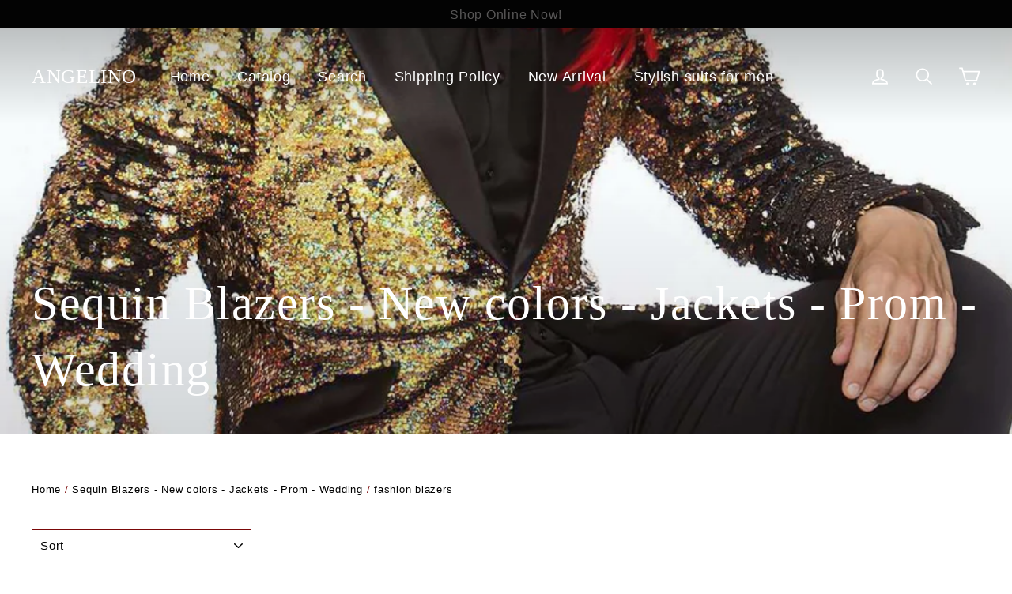

--- FILE ---
content_type: text/javascript
request_url: https://angelino.us/cdn/shop/t/10/assets/theme.min.js?v=68808755584812001581594312211
body_size: 17259
content:
var $jscomp=$jscomp||{};$jscomp.scope={};$jscomp.findInternal=function(b,a,c){b instanceof String&&(b=String(b));for(var d=b.length,e=0;e<d;e++){var g=b[e];if(a.call(c,g,e,b))return{i:e,v:g}}return{i:-1,v:void 0}};$jscomp.ASSUME_ES5=!1;$jscomp.ASSUME_NO_NATIVE_MAP=!1;$jscomp.ASSUME_NO_NATIVE_SET=!1;$jscomp.SIMPLE_FROUND_POLYFILL=!1;
$jscomp.defineProperty=$jscomp.ASSUME_ES5||"function"==typeof Object.defineProperties?Object.defineProperty:function(b,a,c){b!=Array.prototype&&b!=Object.prototype&&(b[a]=c.value)};$jscomp.getGlobal=function(b){return"undefined"!=typeof window&&window===b?b:"undefined"!=typeof global&&null!=global?global:b};$jscomp.global=$jscomp.getGlobal(this);
$jscomp.polyfill=function(b,a,c,d){if(a){c=$jscomp.global;b=b.split(".");for(d=0;d<b.length-1;d++){var e=b[d];e in c||(c[e]={});c=c[e]}b=b[b.length-1];d=c[b];a=a(d);a!=d&&null!=a&&$jscomp.defineProperty(c,b,{configurable:!0,writable:!0,value:a})}};$jscomp.polyfill("Array.prototype.find",function(b){return b?b:function(a,b){return $jscomp.findInternal(this,a,b).v}},"es6","es3");window.theme=window.theme||{};window.slate=window.slate||{};window.lazySizesConfig=window.lazySizesConfig||{};
lazySizesConfig.expFactor=4;slate.utils={findInstance:function(b,a,c){for(var d=0;d<b.length;d++)if(b[d][a]===c)return b[d]},removeInstance:function(b,a,c){for(var d=b.length;d--;)if(b[d][a]===c){b.splice(d,1);break}return b},compact:function(b){for(var a=-1,c=null==b?0:b.length,d=0,e=[];++a<c;){var g=b[a];g&&(e[d++]=g)}return e},defaultTo:function(b,a){return null==b||b!==b?a:b}};
slate.a11y={pageLinkFocus:function(b){b.first().attr("tabIndex","-1").focus().addClass("js-focus-hidden").one("blur",function(){b.first().removeClass("js-focus-hidden").removeAttr("tabindex")})},focusHash:function(){var b=window.location.hash;b&&document.getElementById(b.slice(1))&&this.pageLinkFocus($(b))},bindInPageLinks:function(){$("a[href*=#]").on("click",function(b){this.pageLinkFocus($(b.currentTarget.hash))}.bind(this))},trapFocus:function(b){var a=b.namespace?"focusin."+b.namespace:"focusin";
b.$elementToFocus||(b.$elementToFocus=b.$container);b.$container.attr("tabindex","-1");b.$elementToFocus.focus();$(document).off("focusin");$(document).on(a,function(a){b.$container[0]===a.target||b.$container.has(a.target).length||b.$container.focus()})},removeTrapFocus:function(b){var a=b.namespace?"focusin."+b.namespace:"focusin";b.$container&&b.$container.length&&b.$container.removeAttr("tabindex");$(document).off(a)},lockMobileScrolling:function(b,a){(a?a:$(document.documentElement).add("body")).on("touchmove"+
b,function(){return!1})},unlockMobileScrolling:function(b,a){(a?a:$(document.documentElement).add("body")).off(b)}};
theme.Sections=function(){this.constructors={};this.instances=[];$(document).on("shopify:section:load",this._onSectionLoad.bind(this)).on("shopify:section:unload",this._onSectionUnload.bind(this)).on("shopify:section:select",this._onSelect.bind(this)).on("shopify:section:deselect",this._onDeselect.bind(this)).on("shopify:block:select",this._onBlockSelect.bind(this)).on("shopify:block:deselect",this._onBlockDeselect.bind(this))};
theme.Sections.prototype=$.extend({},theme.Sections.prototype,{createInstance:function(b,a){var c=$(b),d=c.attr("data-section-id");c=c.attr("data-section-type");a=a||this.constructors[c];"undefined"!==typeof a&&(b=$.extend(new a(b),{id:d,type:c,container:b}),this.instances.push(b))},_onSectionLoad:function(b,a,c){AOS&&AOS.refreshHard();var d=a?a:$("[data-section-id]",b.target)[0];if(d&&(this.createInstance(d),c=a?c:this._findInstance(b.detail.sectionId),a||this._loadSubSections(),c&&"function"===
typeof c.onLoad))c.onLoad(b)},_loadSubSections:function(){AOS&&AOS.refreshHard();$("[data-subsection]").each(function(b,a){this._onSectionLoad(null,a,$(a).data("section-d"))}.bind(this))},_onSectionUnload:function(b){var a=this._removeInstance(b.detail.sectionId);if(a&&"function"===typeof a.onUnload)a.onUnload(b)},_onSelect:function(b){var a=this._findInstance(b.detail.sectionId);if(a&&"function"===typeof a.onSelect)a.onSelect(b)},_onDeselect:function(b){var a=this._findInstance(b.detail.sectionId);
if(a&&"function"===typeof a.onDeselect)a.onDeselect(b)},_onBlockSelect:function(b){var a=this._findInstance(b.detail.sectionId);if(a&&"function"===typeof a.onBlockSelect)a.onBlockSelect(b)},_onBlockDeselect:function(b){var a=this._findInstance(b.detail.sectionId);if(a&&"function"===typeof a.onBlockDeselect)a.onBlockDeselect(b)},_findInstance:function(b){for(var a=0;a<this.instances.length;a++)if(this.instances[a].id===b)return this.instances[a]},_removeInstance:function(b){for(var a=this.instances.length,
c;a--;)if(this.instances[a].id===b){c=this.instances[a];this.instances.splice(a,1);break}return c},register:function(b,a){this.constructors[b]=a;$("[data-section-type="+b+"]").each(function(b,d){this.createInstance(d,a)}.bind(this))}});
theme.Currency=function(){return{formatMoney:function(b,a){function c(a,b,c,d){b=slate.utils.defaultTo(b,2);c=slate.utils.defaultTo(c,",");d=slate.utils.defaultTo(d,".");if(isNaN(a)||null==a)return 0;a=(a/100).toFixed(b);a=a.split(".");return a[0].replace(/(\d)(?=(\d\d\d)+(?!\d))/g,"$1"+c)+(a[1]?d+a[1]:"")}"string"===typeof b&&(b=b.replace(".",""));var d="",e=/\{\{\s*(\w+)\s*\}\}/;a=a||"$";switch(a.match(e)[1]){case "amount":d=c(b,2);break;case "amount_no_decimals":d=c(b,0);break;case "amount_with_comma_separator":d=
c(b,2,".",",");break;case "amount_no_decimals_with_comma_separator":d=c(b,0,".",",");break;case "amount_no_decimals_with_space_separator":d=c(b,0," ")}return a.replace(e,d)}}}();
theme.Images=function(){return{imageSize:function(b){if(!b)return"620x";b=b.match(/.+_((?:pico|icon|thumb|small|compact|medium|large|grande)|\d{1,4}x\d{0,4}|x\d{1,4})[_\.@]/);return null!==b?b[1]:null},getSizedImageUrl:function(b,a){if(null==a)return b;if("master"===a)return this.removeProtocol(b);var c=b.match(/\.(jpg|jpeg|gif|png|bmp|bitmap|tiff|tif)(\?v=\d+)?$/i);return null!=c?(b=b.split(c[0]),this.removeProtocol(b[0]+"_"+a+c[0])):null},removeProtocol:function(b){return b.replace(/http(s)?:/,
"")}}}();
slate.Variants=function(){function b(a){this.$container=a.$container;this.product=a.product;this.singleOptionSelector=a.singleOptionSelector;this.originalSelectorId=a.originalSelectorId;this.enableHistoryState=a.enableHistoryState;this.currentVariant=this._getVariantFromOptions();$(this.singleOptionSelector,this.$container).on("change",this._onSelectChange.bind(this))}b.prototype=$.extend({},b.prototype,{_getCurrentOptions:function(){var a=$.map($(this.singleOptionSelector,this.$container),function(a){a=
$(a);var b=a.attr("type"),c={};if("radio"===b||"checkbox"===b)return a[0].checked?(c.value=a.val(),c.index=a.data("index"),c):!1;c.value=a.val();c.index=a.data("index");return c});return a=this._compact(a)},_getVariantFromOptions:function(){var a=this._getCurrentOptions(),b=!1;this.product.variants.forEach(function(c){var d=!0;a.forEach(function(a){d&&(d=c[a.index]===a.value)});d&&(b=c)});return b||null},_onSelectChange:function(){var a=this._getVariantFromOptions();this.$container.trigger({type:"variantChange",
variant:a});a&&(this._updateMasterSelect(a),this._updateImages(a),this._updatePrice(a),this._updateSKU(a),this.currentVariant=a,this.enableHistoryState&&this._updateHistoryState(a))},_updateImages:function(a){var b=a.featured_image||{},d=this.currentVariant.featured_image||{};a.featured_image&&b.src!==d.src&&this.$container.trigger({type:"variantImageChange",variant:a})},_updatePrice:function(a){a.price===this.currentVariant.price&&a.compare_at_price===this.currentVariant.compare_at_price||this.$container.trigger({type:"variantPriceChange",
variant:a})},_updateSKU:function(a){a.sku!==this.currentVariant.sku&&this.$container.trigger({type:"variantSKUChange",variant:a})},_updateHistoryState:function(a){history.replaceState&&a&&(a=window.location.protocol+"//"+window.location.host+window.location.pathname+"?variant="+a.id,window.history.replaceState({path:a},"",a))},_updateMasterSelect:function(a){$(this.originalSelectorId,this.$container).val(a.id)},_compact:function(a){for(var b=-1,d=null==a?0:a.length,e=0,g=[];++b<d;){var n=a[b];n&&
(g[e++]=n)}return g}});return b}();slate.rte={wrapTable:function(){$(".rte table").wrap('<div class="table-wrapper"></div>')}};
theme.Modals=function(){function b(a,b,d){b={close:".js-modal-close",open:".js-modal-open-"+b,openClass:"modal--is-active",closingClass:"modal--is-closing",bodyOpenClass:"modal-open",bodyOpenSolidClass:"modal-open--solid",bodyClosingClass:"modal-closing",closeOffContentClick:!0};this.id=a;this.$modal=$("#"+a);if(!this.$modal.length)return!1;this.nodes={$parent:$("html").add("body"),$modalContent:this.$modal.find(".modal__inner")};this.config=$.extend(b,d);this.modalIsOpen=!1;this.$focusOnOpen=this.config.focusOnOpen?
$(this.config.focusOnOpen):this.$modal;this.isSolid=this.config.solid;this.init()}b.prototype.init=function(){$(this.config.open).attr("aria-expanded","false");$(this.config.open).on("click",this.open.bind(this));this.$modal.find(this.config.close).on("click",this.close.bind(this));$("body").on("drawerOpen",function(){this.close()}.bind(this))};b.prototype.open=function(a){var b=!1;this.modalIsOpen||(a?a.preventDefault():b=!0,a&&a.stopPropagation&&(a.stopPropagation(),this.$activeSource=$(a.currentTarget)),
this.modalIsOpen&&!b&&this.close(),this.$modal.prepareTransition().addClass(this.config.openClass),this.nodes.$parent.addClass(this.config.bodyOpenClass),this.isSolid&&this.nodes.$parent.addClass(this.config.bodyOpenSolidClass),this.modalIsOpen=!0,slate.a11y.trapFocus({$container:this.$modal,$elementToFocus:this.$focusOnOpen,namespace:"modal_focus"}),this.$activeSource&&this.$activeSource.attr("aria-expanded")&&this.$activeSource.attr("aria-expanded","true"),$("body").trigger("modalOpen."+this.id),
this.bindEvents())};b.prototype.close=function(){if(this.modalIsOpen){$(document.activeElement).trigger("blur");this.$modal.prepareTransition().removeClass(this.config.openClass).addClass(this.config.closingClass);this.nodes.$parent.removeClass(this.config.bodyOpenClass);this.nodes.$parent.addClass(this.config.bodyClosingClass);var a=this;window.setTimeout(function(){a.nodes.$parent.removeClass(a.config.bodyClosingClass);a.$modal.removeClass(a.config.closingClass)},500);this.isSolid&&this.nodes.$parent.removeClass(this.config.bodyOpenSolidClass);
this.modalIsOpen=!1;slate.a11y.removeTrapFocus({$container:this.$modal,namespace:"modal_focus"});this.$activeSource&&this.$activeSource.attr("aria-expanded")&&this.$activeSource.attr("aria-expanded","false").focus();$("body").trigger("modalClose."+this.id);this.unbindEvents()}};b.prototype.bindEvents=function(){this.nodes.$parent.on("keyup.modal",function(a){27===a.keyCode&&this.close()}.bind(this));this.config.closeOffContentClick&&(this.$modal.on("click.modal",this.close.bind(this)),this.nodes.$modalContent.on("click.modal",
function(a){a.stopImmediatePropagation()}))};b.prototype.unbindEvents=function(){this.nodes.$parent.off(".modal");this.config.closeOffContentClick&&(this.$modal.off(".modal"),this.nodes.$modalContent.off(".modal"))};return b}();
theme.Drawers=function(){function b(a,b){this.config={id:a,close:".js-drawer-close",open:".js-drawer-open-"+b,openClass:"js-drawer-open",closingClass:"js-drawer-closing",activeDrawer:"drawer--is-open",namespace:".drawer-"+b};this.$nodes={parent:$(document.documentElement).add("body"),page:$("#MainContent")};this.$drawer=$("#"+a);if(!this.$drawer.length)return!1;this.isOpen=!1;this.init()}b.prototype=$.extend({},b.prototype,{init:function(){var a=$(this.config.open);a.attr("aria-expanded","false");
a.on("click",this.open.bind(this));this.$drawer.find(this.config.close).on("click",this.close.bind(this))},open:function(a){a&&a.preventDefault();this.isOpen||(a&&a.stopPropagation&&(a.stopPropagation(),this.$activeSource=$(a.currentTarget)),this.$drawer.prepareTransition().addClass(this.config.activeDrawer),this.$nodes.parent.addClass(this.config.openClass),this.isOpen=!0,slate.a11y.trapFocus({$container:this.$drawer,namespace:"drawer_focus"}),$("body").trigger("drawerOpen."+this.config.id),this.$activeSource&&
this.$activeSource.attr("aria-expanded")&&this.$activeSource.attr("aria-expanded","true"),this.bindEvents())},close:function(){if(this.isOpen){$(document.activeElement).trigger("blur");this.$drawer.prepareTransition().removeClass(this.config.activeDrawer);this.$nodes.parent.removeClass(this.config.openClass);this.$nodes.parent.addClass(this.config.closingClass);var a=this;window.setTimeout(function(){a.$nodes.parent.removeClass(a.config.closingClass)},500);this.isOpen=!1;slate.a11y.removeTrapFocus({$container:this.$drawer,
namespace:"drawer_focus"});this.$activeSource&&this.$activeSource.attr("aria-expanded")&&this.$activeSource.attr("aria-expanded","false");this.unbindEvents()}},bindEvents:function(){slate.a11y.lockMobileScrolling(this.config.namespace,this.$nodes.page);this.$nodes.page.on("click"+this.config.namespace,function(){this.close();return!1}.bind(this));this.$nodes.parent.on("keyup"+this.config.namespace,function(a){27===a.keyCode&&this.close()}.bind(this))},unbindEvents:function(){slate.a11y.unlockMobileScrolling(this.config.namespace,
this.$nodes.page);this.$nodes.parent.off(this.config.namespace)}});return b}();
theme.cart={getCart:function(){return $.getJSON("/cart.js")},changeItem:function(b,a){return this._updateCart({type:"POST",url:"/cart/change.js",data:"quantity="+a+"&id="+b,dataType:"json"})},addItemFromForm:function(b){return this._updateCart({type:"POST",url:"/cart/add.js",data:b,dataType:"json"})},_updateCart:function(b){return $.ajax(b).then(function(a){return a}.bind(this))},updateNote:function(b){b={type:"POST",url:"/cart/update.js",data:"note="+theme.cart.attributeToString(b),dataType:"json",
success:function(a){},error:function(a,b){}};$.ajax(b)},attributeToString:function(b){"string"!==typeof b&&(b+="","undefined"===b&&(b=""));return $.trim(b)}};
$(function(){$("body").on("click",".cart__checkout",function(){$(this).addClass("btn--loading")});$("body").on("change",'textarea[name="note"]',function(){var b=$(this).val();theme.cart.updateNote(b)});$("body").on("click",".cart__checkout--ajax",function(b){if(!$("#CartAgree").is(":checked"))return alert(theme.strings.cartTermsConfirmation),$(this).removeClass("btn--loading"),!1});$("body").on("click",".cart__checkout--page",function(b){if(!$("#CartPageAgree").is(":checked"))return alert(theme.strings.cartTermsConfirmation),
$(this).removeClass("btn--loading"),!1})});
theme.QtySelector=function(){function b(b,d){this.$wrapper=b;this.$originalInput=b.find('input[type="number"]');this.minValue=this.$originalInput.attr("min")||1;this.options=$.extend({namespace:null},d);this.source=$("#JsQty").html();this.template=Handlebars.compile(this.source);b=this._getOriginalQty();d=this._getOriginalQty()+1;var c=this._getOriginalQty()-1;this.data={key:this._getProductKey(),itemQty:b,itemAdd:d,itemMinus:c,inputName:this._getInputName(),inputId:this._getId()};this.$originalInput.after(this.template(this.data)).remove();
this.$input=this.$wrapper.find(a.input);this.$plus=this.$wrapper.find(a.plus);this.$minus=this.$wrapper.find(a.minus);this.initEventListeners()}var a={input:".js-qty__num",plus:".js-qty__adjust--plus",minus:".js-qty__adjust--minus"};b.prototype=$.extend({},b.prototype,{_getProductKey:function(){return this.$originalInput.data("id")||null},_getOriginalQty:function(){return parseInt(this.$originalInput.val())},_getInputName:function(){return this.$originalInput.attr("name")},_getId:function(){return this.$originalInput.attr("id")},
initEventListeners:function(){this.$plus.on("click",function(){var a=this.validateQty(this.$input.val());this.addQty(a)}.bind(this));this.$minus.on("click",function(){var a=this.validateQty(this.$input.val());this.subtractQty(a)}.bind(this));this.$input.on("change",function(){var a=this.validateQty(this.$input.val());this.changeQty(a)}.bind(this))},addQty:function(a){this.changeQty(a+1)},subtractQty:function(a){--a;a<=this.minValue&&(a=this.minValue);this.changeQty(a)},changeQty:function(a){this.$input.val(a);
$("body").trigger("qty"+this.options.namespace,[this.data.key,a])},validateQty:function(a){if(parseFloat(a)!=parseInt(a)||isNaN(a))a=1;return parseInt(a)}});return b}();
theme.CartDrawer=function(){function b(){this.status={loaded:!1,loading:!1};this.qtySelectors=[];this.drawer=new theme.Drawers("CartDrawer","cart");var b=$(a.template).html();this.template=Handlebars.compile(b);theme.cart.getCart().then(this.buildCart.bind(this));this.initEventListeners()}var a={drawer:"#CartDrawer",container:"#CartContainer",template:"#CartTemplate",fixedFooter:".drawer__footer--fixed",fixedInnerContent:".drawer__inner--has-fixed-footer",cartBubble:".cart-link__bubble"};b.prototype=
$.extend({},b.prototype,{initEventListeners:function(){$("body").on("updateCart.ajaxcart",this.initQtySelectors.bind(this));$("body").on("updateCart.ajaxcart",this.sizeFooter.bind(this));$("body").on("updateCart.ajaxcart",this.updateCartNotification.bind(this));$("body").on("drawerOpen.CartDrawer",this.sizeFooter.bind(this));$(window).on("resize.ajaxcart",$.debounce(150,this.sizeFooter.bind(this)));$("body").on("added.ajaxProduct",function(){theme.cart.getCart().then(function(a){this.buildCart(a,
!0)}.bind(this))}.bind(this))},buildCart:function(b,d){this.loading(!0);this.emptyCart();if(0===b.item_count)$(a.container).append('<p class="appear-animation appear-delay-3">'+theme.strings.cartEmpty+"</p>");else{var c=[],g={},n={},h=1;$.each(b.items,function(a,b){a=null!==b.image?b.image.replace(/(\.[^.]*)$/,"_180x$1"):"//cdn.shopify.com/s/assets/admin/no-image-medium-cc9732cb976dd349a0df1d39816fbcc7.gif";null!==b.properties&&$.each(b.properties,function(a,c){"_"!==a.charAt(0)&&c||delete b.properties[a]});
h+=2;g={key:b.key,url:b.url,img:a,animationRow:h,name:b.product_title,variation:b.variant_title,properties:b.properties,itemQty:b.quantity,price:theme.Currency.formatMoney(b.price,theme.settings.moneyFormat),discountedPrice:theme.Currency.formatMoney(b.price-b.total_discount/b.quantity,theme.settings.moneyFormat),discounts:b.discounts,discountsApplied:b.price===b.price-b.total_discount?!1:!0,vendor:b.vendor};c.push(g)});h+=2;n={items:c,note:b.note,lastAnimationRow:h,totalPrice:theme.Currency.formatMoney(b.total_price,
theme.settings.moneyFormat),totalCartDiscount:0===b.total_discount?0:theme.strings.cartSavings.replace("[savings]",theme.Currency.formatMoney(b.total_discount,theme.settings.moneyFormat))};$(a.container).append(this.template(n))}this.status.loaded=!0;this.loading(!1);$("body").hasClass("currencies-enabled")&&theme.currencySwitcher.ajaxrefresh();$("body").trigger("updateCart.ajaxcart",b);!0===d&&this.drawer.open()},initQtySelectors:function(){this.qtySelectors=[];$(a.container).find(".js-qty").each(function(a,
b){a=new theme.QtySelector($(b),{namespace:".cart-drawer"});this.qtySelectors.push(a)}.bind(this));$("body").on("qty.cart-drawer",this.updateItem.bind(this))},updateItem:function(a,b,e){this.status.loading||(this.loading(!0),theme.cart.changeItem(b,e).then(function(a){this.updateSuccess(a)}.bind(this)).catch(function(a){this.updateError(a)}.bind(this)).always(function(){this.loading(!1)}.bind(this)))},loading:function(b){(this.status.loading=b)?$(a.container).addClass("is-loading"):$(a.container).removeClass("is-loading")},
emptyCart:function(){$(a.container).empty()},updateSuccess:function(a){this.buildCart(a)},updateError:function(a){a.responseJSON&&a.responseJSON.description&&console.warn(a.responseJSON.description)},sizeFooter:function(){if($(a.drawer).hasClass("drawer--has-fixed-footer")){var b=$(a.drawer).find(a.fixedFooter).removeAttr("style"),d=$(a.drawer).find(a.fixedInnerContent).removeAttr("style"),e=b.outerHeight();d.css("bottom",e);b.css("height",e)}},updateCartNotification:function(b,d){0<d.items.length?
$(a.cartBubble).addClass("cart-link__bubble--visible"):$(a.cartBubble).removeClass("cart-link__bubble--visible")}});return b}();
theme.AjaxProduct=function(){function b(a){this.$form=a;this.$addToCart=this.$form.find(".add-to-cart");if(this.$form.length)this.$form.on("submit",this.addItemFromForm.bind(this))}var a=!1;b.prototype=$.extend({},b.prototype,{addItemFromForm:function(b,d){b.preventDefault();a?console.warn("already adding item to cart | bail"):(this.$addToCart.addClass("btn--loading"),a=!0,b=this.$form.serialize(),theme.cart.addItemFromForm(b).then(function(a){this.success(a)}.bind(this)).catch(function(a){this.error(a)}.bind(this)).always(function(){a=
!1;this.$addToCart.removeClass("btn--loading")}.bind(this)))},success:function(a){this.$form.find(".errors").remove();$("body").trigger("added.ajaxProduct")},error:function(a){this.$form.find(".errors").remove();a.responseJSON&&a.responseJSON.description&&(console.warn(a.responseJSON.description),this.$form.prepend('<div class="errors text-center">'+a.responseJSON.description+"</div>"))}});return b}();
theme.collapsibles=function(){function b(b,e,g,n){b.removeClass(a.hide).prepareTransition().css("height",e).toggleClass(a.open,!g);!g&&n?window.setTimeout(function(){b.css("height","auto");c=!1},500):c=!1}var a={hide:"hide",open:"is-open",autoHeight:"collapsible--auto-height"},c=!1;return{init:function(){$(".collapsible-trigger").each(function(){var b=$(this),c=b.hasClass(a.open);b.attr("aria-expanded",c)});$("body, .modal__inner").on("click",".collapsible-trigger",function(){if(!c){c=!0;var d=$(this),
e=d.hasClass(a.open),g=d.attr("aria-controls"),n=$("#"+g),h=n.find(".collapsible-content__inner").outerHeight(),l=d.hasClass(a.autoHeight);e&&l&&setTimeout(function(){h=0;b(n,h,e,l)},0);e&&!l&&(h=0);d.attr("aria-expanded",!e).toggleClass(a.open,!e);b(n,h,e,l)}})}}}();
theme.headerNav=function(){function b(){$(k.searchBtn).on("click"+f.namespace,function(b){b.preventDefault();a()});$(k.closeSearch).on("click"+f.namespace,function(){c()})}function a(){$(k.searchContainer).addClass("is-active");l.addClass("js-drawer-open js-drawer-open--search");slate.a11y.trapFocus({$container:$(k.searchContainer),namespace:"header_search",$elementToFocus:$(k.searchContainer).find("input")});theme.config.bpSmall&&f.stickyEnabled&&300>f.lastScroll&&window.scrollTo(0,0);slate.a11y.lockMobileScrolling(f.namespace);
q.on("click"+f.namespace,function(){c();return!1});l.on("keyup"+f.namespace,function(a){27===a.keyCode&&c()})}function c(){$(document.activeElement).trigger("blur");l.removeClass("js-drawer-open js-drawer-open--search").off(f.namespace);$(k.searchContainer).removeClass("is-active");slate.a11y.removeTrapFocus({$container:$(k.searchContainer),namespace:"header_search"});slate.a11y.unlockMobileScrolling(f.namespace);q.off("click"+f.namespace);l.off("keyup"+f.namespace)}function d(){$(k.logo).each(function(){var a=
$(this),b=a.width(),m=a.closest(".grid__item").width();b>m?a.css("maxWidth",m):a.removeAttr("style")})}function e(){function a(a){a=a.parent();a.hasClass(p.hasDropdownClass)&&(a.addClass(p.dropdownActive),d=!0);theme.config.isTouch||r||(a=theme.config.isTouch?"touchend":"click",r=!0,$("body").on(a+f.namespace,function(){m();c();$("body").off(f.namespace);r=!1}))}function b(a,b){a=a.parent();if(a.hasClass(p.hasSubDropdownClass)||b)a.addClass(p.dropdownActive),e=!0}function m(){$(k.navItems).removeClass(p.dropdownActive)}
function c(){$(k.navDropdownLinks).parent().removeClass(p.dropdownActive)}var d=!1,e=!1,r=!1;theme.config.isTouch&&($(k.navLinksWithDropdown).on("touchend"+f.namespace,function(b){var d=$(this);d.parent().hasClass(p.dropdownActive)?window.location.replace(d.attr("href")):(b.preventDefault(),m(),c(),a(d))}),$(k.navDropdownLinks).on("touchend"+f.namespace,function(a){var m=$(this);m.parent().hasClass(p.dropdownActive)?window.location.replace(m.attr("href")):(a.preventDefault(),c(),b(m))}));$(k.navLinks).on("focusin mouseover"+
f.namespace,function(){d&&m();e&&c();a($(this))});$(k.navLinks).on("mouseleave"+f.namespace,function(){m();c()});$(k.navDropdownLinks).on("focusin"+f.namespace,function(){c();b($(this),!0)})}function g(){f.lastScroll=0;r.wrap('<div class="site-header-sticky"></div>');n();t.on("resize"+f.namespace,$.debounce(50,n));t.on("scroll"+f.namespace,$.throttle(15,h));Shopify&&Shopify.designMode&&setTimeout(function(){n()},250)}function n(){$(".site-header-sticky").css("height",r.outerHeight(!0))}function h(){var a=
t.scrollTop();if(250<a){if(f.stickyActive)return;f.stickyActive=!0;r.addClass(f.stickyClass);f.wrapperOverlayed&&m.removeClass(f.overlayedClass);setTimeout(function(){r.addClass(f.openTransitionClass)},100)}else{if(!f.stickyActive)return;f.stickyActive=!1;r.removeClass(f.openTransitionClass).removeClass(f.stickyClass);f.wrapperOverlayed&&m.addClass(f.overlayedClass)}f.lastScroll=a}var l=$(document.documentElement).add("body"),q=$("#MainContent"),k={wrapper:".header-wrapper",siteHeader:".site-header",
searchBtn:".js-search-header",closeSearch:".js-search-header-close",searchContainer:".site-header__search-container",logoContainer:".site-header__logo",logo:".site-header__logo img",navigation:".site-navigation",navContainerWithLogo:".header-item--logo",navItems:".site-nav__item",navLinks:".site-nav__link",navLinksWithDropdown:".site-nav__link--has-dropdown",navDropdownLinks:".site-nav__dropdown-link--second-level"},p={hasDropdownClass:"site-nav--has-dropdown",hasSubDropdownClass:"site-nav__deep-dropdown-trigger",
dropdownActive:"is-focused"},f={namespace:".siteNav",wrapperOverlayed:!1,overlayedClass:"is-light",stickyEnabled:!1,stickyActive:!1,stickyClass:"site-header--stuck",openTransitionClass:"site-header--opening",lastScroll:0},t,m,r;return{init:function(){t=$(window);$(k.navContainerWithLogo);$(k.logoContainer);$(k.navigation);m=$(k.wrapper);r=$(k.siteHeader);f.stickyEnabled=r.data("sticky");f.stickyEnabled&&(f.wrapperOverlayed=m.hasClass(f.overlayedClass),g());e();b();t.on("load"+f.namespace,d);t.on("resize"+
f.namespace,$.debounce(150,d))},unload:function(){$(window).off(f.namespace);$(k.searchBtn).off(f.namespace);$(k.closeSearch).off(f.namespace);l.off(f.namespace);$(k.navLinks).off(f.namespace);$(k.navDropdownLinks).off(f.namespace)}}}();
theme.articleImages=function(){function b(){a.$rteImages.find("img").each(function(){var b=$(this),d=b.attr("style");d&&"float: none;"!=d||b.width()<a.$rteImages.width()&&b.addClass("rte__no-indent")})}var a={};return{init:function(){a.$rteImages=$(".rte--indented-images");if(a.$rteImages.length)$(window).on("load",b)}}}();theme.backButton=function(){return{init:function(){document.referrer&&$(".return-link")}}}();
theme.Slideshow=function(){function b(b,d){this.$slideshow=$(b);this.$wrapper=this.$slideshow.closest("."+a.wrapper);this.$pause=this.$wrapper.find("."+a.pauseButton);this.settings={accessibility:!0,arrows:d.arrows?!0:!1,dots:d.dots?!0:!1,draggable:!0,touchThreshold:5,pauseonHover:!1,autoplay:this.$slideshow.data("autoplay"),autoplaySpeed:this.$slideshow.data("speed")};this.$slideshow.on("init",this.init.bind(this));this.$slideshow.slick(this.settings);this.$pause.on("click",this._togglePause.bind(this))}
this.$slideshow=null;var a={next:"is-next",init:"is-init",header:"header-wrapper",wrapper:"slideshow-wrapper",slideshow:"slideshow",currentSlide:"slick-current",pauseButton:"slideshow__pause",isPaused:"is-paused"};b.prototype=$.extend({},b.prototype,{init:function(b,d){this.$slideshowList=d.$list;this.$slickDots=d.$dots;this.$allSlides=d.$slides;this.slideCount=d.slideCount;this.$slideshow.addClass(a.init);this._a11y();this._clonedLazyloading()},destroy:function(){this.$slideshow.slick("unslick")},
_play:function(){this.$slideshow.slick("slickPause");$(a.pauseButton).addClass("is-paused")},_pause:function(){this.$slideshow.slick("slickPlay");$(a.pauseButton).removeClass("is-paused")},_togglePause:function(){var b=this._getSlideshowId(this.$pause);this.$pause.hasClass(a.isPaused)?(this.$pause.removeClass(a.isPaused),$(b).slick("slickPlay")):(this.$pause.addClass(a.isPaused),$(b).slick("slickPause"))},_getSlideshowId:function(a){return"#Slideshow-"+a.data("id")},_activeSlide:function(){return this.$slideshow.find(".slick-active")},
_currentSlide:function(){return this.$slideshow.find(".slick-current")},_nextSlide:function(a){return this.$slideshow.find('.slideshow__slide[data-slick-index="'+a+'"]')},_a11y:function(){var b=this.$slideshowList,d=this.settings.autoplay;b.removeAttr("aria-live");$(a.wrapper).on("focusin",function(c){$(a.wrapper).has(c.target).length&&(b.attr("aria-live","polite"),d&&this._pause())}.bind(this));$(a.wrapper).on("focusout",function(c){$(a.wrapper).has(c.target).length&&(b.removeAttr("aria-live"),d&&
this._play())}.bind(this))},_clonedLazyloading:function(){var a=this.$slideshow;a.find(".slick-slide").each(function(b,c){b=$(c);if(b.hasClass("slick-cloned")){var d=b.data("id"),e=b.find(".hero__image").removeClass("lazyloading").addClass("lazyloaded");setTimeout(function(){var b=a.find(".slideshow__slide--"+d+":not(.slick-cloned) .hero__image").attr("style");b&&e.attr("style",b)},this.settings.autoplaySpeed/1.5)}}.bind(this))}});return b}();
theme.announcementBar=function(){function b(){$(c.announcementBar).removeClass(d.closed);a()}function a(){var a=$(c.announcementText).outerHeight(!0);$(c.announcementBar).addClass(d.opening).prepareTransition().css({height:a});$(c.announcementClose).css({height:a})}var c={announcementBar:".announcement",announcementText:".announcement__text",announcementClose:".announcement__close"},d={opening:"announcement--opening",closed:"announcement--closed"};return{init:function(){$(c.announcementClose).length&&
(theme.config.hasSessionStorage&&"hidden"!==sessionStorage[$(c.announcementText).data("text")]&&window.setTimeout(function(){b()},2E3),theme.config.hasSessionStorage||window.setTimeout(function(){b()},2E3),$(c.announcementClose).on("click",function(a){a.preventDefault();theme.config.hasSessionStorage&&sessionStorage.setItem($(c.announcementText).data("text"),"hidden");$(c.announcementBar).height();$(c.announcementBar).addClass(d.closed)}),$(window).on("resize.announcementBar",$.debounce(150,a)))},
unload:function(){$(window).off(".announcementBar")}}}();
theme.currencySwitcher=function(){function b(){var a=$(c.picker).val();Currency.convertAll(Currency.currentCurrency,a)}function a(){var a=Currency.cookie.read();null==a?d.currency!==d.default?Currency.convertAll(d.currency,d.default):Currency.currentCurrency=d.default:$(c.picker).length&&0===$(c.picker).find("option[value="+a+"]").length?(Currency.currentCurrency=d.currency,Currency.cookie.write(d.currency)):a===d.currency?Currency.currentCurrency=d.currency:Currency.convertAll(d.currency,a)}var c=
{dataDiv:"#CurrencyData",picker:".currency-input"},d={};return{init:function(){var e=$(c.dataDiv);e.length&&($primaryPicker=$("#CurrencyPicker-header"),$drawerPicker=$("#CurrencyPicker-drawer"),$primaryPicker.on("change",function(){$drawerPicker.val($(this).val())}),$drawerPicker.on("change",function(){$primaryPicker.val($(this).val())}),d={currency:e.data("shop-currency"),default:e.data("default-currency"),format:e.data("format"),moneyFormat:e.data("money-format"),moneyCurrencyFormat:e.data("money-currency-format")},
Currency.format=d.format,Currency.money_format[d.currency]=d.moneyFormat,Currency.money_with_currency_format[d.currency]=d.moneyCurrencyFormat,$("span.money span.money").each(function(){$(this).parents("span.money").removeClass("money")}),$("span.money").each(function(){$(this).attr("data-currency-"+d.currency,$(this).html())}),a(),$(c.picker).val(Currency.currentCurrency).on("change",b))},refresh:b,ajaxrefresh:function(){var a=$(c.picker).val();Currency.convertAll(d.currency,a)}}}();
theme.initQuickShop=function(b){var a=[];$(".quick-product__btn").each(function(){var b=$(this).data("product-id"),d="QuickShopModal-"+b,e="quick-modal-"+b;-1<a.indexOf(b)?$('.modal--quick-shop[data-product-id="'+b+'"]').each(function(a){0<a&&$(this).remove()}):(new theme.Modals(d,e),a.push(b))})};
theme.videoModal=function(){function b(b){b=$(b.target);b=a(b.attr("href"));b=$.extend({},c,{videoId:b});b.playerVars.playsinline=theme.config.bpSmall?0:1;var e=new YT.Player("VideoHolder",b);d.open();$("body").on("modalClose.VideoModal",function(){setTimeout(function(){e.destroy()},500)})}function a(a){return(a=a.match(/^.*((youtu.be\/)|(v\/)|(\/u\/\w\/)|(embed\/)|(watch\?))\??v?=?([^#&\?]*).*/))&&11==a[7].length?a[7]:!1}var c={width:1280,height:720,playerVars:{autohide:0,autoplay:1,branding:0,cc_load_policy:0,
fs:0,iv_load_policy:3,modestbranding:1,playsinline:1,quality:"hd720",rel:0,showinfo:0,wmode:"opaque"}};if($('a[href*="youtube.com/watch"], a[href*="youtu.be/"]').length){var d=new theme.Modals("VideoModal","video-modal",{closeOffContentClick:!0,solid:!0});$('a[href*="youtube.com/watch"], a[href*="youtu.be/"]').on("click",function(a){a.preventDefault();window.loadYouTube();if(theme.config.youTubeReady)b(a);else $("body").on("youTubeReady",function(){b(a)})})}};
theme.customerTemplates=function(){function b(){$("#RecoverPassword").on("click",function(b){b.preventDefault();a()});$("#HideRecoverPasswordLink").on("click",function(b){b.preventDefault();a()})}function a(){$("#RecoverPasswordForm").toggleClass("hide");$("#CustomerLoginForm").toggleClass("hide")}function c(){var a=$("#AddressNewForm");a.length&&(Shopify&&new Shopify.CountryProvinceSelector("AddressCountryNew","AddressProvinceNew",{hideElement:"AddressProvinceContainerNew"}),$(".address-country-option").each(function(){var a=
$(this).data("form-id");new Shopify.CountryProvinceSelector("AddressCountry_"+a,"AddressProvince_"+a,{hideElement:"AddressProvinceContainer_"+a})}),$(".address-new-toggle").on("click",function(){a.toggleClass("hide")}),$(".address-edit-toggle").on("click",function(){var a=$(this).data("form-id");$("#EditAddress_"+a).toggleClass("hide")}),$(".address-delete").on("click",function(){var a=$(this),b=a.data("form-id");a=a.data("confirm-message");confirm(a||"Are you sure you wish to delete this address?")&&
Shopify.postLink("/account/addresses/"+b,{parameters:{_method:"delete"}})}))}return{init:function(){"#recover"===window.location.hash&&a();b();$(".reset-password-success").length&&$("#ResetSuccess").removeClass("hide");c()}}}();
theme.Product=function(){function b(b){a(b);$(window).on("scroll."+b,{id:b},$.throttle(150,a))}function a(a){a="string"===typeof a?a:a.data.id;theme.isElementVisible($("#"+a))?h[a]&&"unmuted"===h[a].style||l[a]&&"function"===typeof l[a].playVideo&&l[a].playVideo():l[a]&&"function"===typeof l[a].pauseVideo&&l[a].pauseVideo()}function c(a){a.closest(t.videoParent).addClass(g.loading)}function d(a){a.closest(t.videoParent).removeClass(g.loading).addClass(g.loaded)}function e(a){a=this.$container=$(a);
var b=this.sectionId=a.attr("data-section-id");this.inModal=a.closest(".modal").length;this.$modal;this.settings={enableHistoryState:a.data("enable-history-state")||!1,namespace:".product-"+b,zoom:a.data("image-zoom")||!1,inventory:a.data("inventory")||!1,modalInit:!1,lazyLoadModalContent:a.data("lazyload-content")||!1,modalContentLoaded:!1,slickInitialized:!1,hasImages:!0,hasMultipleImages:!1,imageSize:"620x"};this.inModal&&(this.settings.enableHistoryState=!1,this.settings.namespace=".product-"+
b+"-modal",this.$modal=$("#QuickShopModal-"+b));this.selectors={productJson:"ProductJson-"+b,video:"ProductVideo-"+b,photoThumbs:".product__thumb-"+b,thumbSlider:"#ProductThumbs-"+b,mainSlider:"#ProductPhotos-"+b,productVideo:".product__video",priceWrapper:".product__price-wrap-"+b,price:"#ProductPrice-"+b,comparePrice:"#ComparePrice-"+b,priceA11y:"#PriceA11y-"+b,comparePriceA11y:"#ComparePriceA11y-"+b,sku:"#Sku-"+b,inventory:"#ProductInventory-"+b,addToCart:"#AddToCart-"+b,addToCartText:"#AddToCartText-"+
b,originalSelectorId:"#ProductSelect-"+b,singleOptionSelector:".variant__input-"+b,variantColorSwatch:".variant__input--color-swatch-"+b,modalFormHolder:"#ProductFormHolder-"+b,formContainer:"#AddToCartForm-"+b};$("#"+this.selectors.productJson).html()&&(this.productObject=JSON.parse(document.getElementById(this.selectors.productJson).innerHTML),this.$mainSlider=$(this.selectors.mainSlider),this.$thumbSlider=$(this.selectors.thumbSlider),this.$firstProductImage=this.$mainSlider.find("img").first(),
this.$firstProductImage.length||(this.settings.hasImages=!1),this.init())}var g={onSale:"on-sale",disabled:"disabled",isModal:"is-modal"},n,h={},l=[],q={height:"480",width:"850",playerVars:{autohide:0,autoplay:1,branding:0,cc_load_policy:0,controls:0,fs:0,iv_load_policy:3,modestbranding:1,playsinline:1,quality:"hd720",rel:0,showinfo:0,wmode:"opaque"},events:{onReady:function(a){var m=$(a.target.a),e=m.attr("id");l[e]=a.target;c(m);"muted"===h[e].style?l[e].mute().playVideo().pauseVideo():d(m);if(m.closest("."+
g.currentSlide).length||1===m.data("image-count"))l[e].playVideo(),b(e)},onStateChange:function(a){var b=$(a.target.a),c=b.attr("id"),m=l[c];switch(a.data){case -1:h[c].attemptedToPlay&&(d(b),b.closest(t.videoParent).addClass(g.interactable));break;case 0:m.playVideo();break;case 1:d(b);break;case 3:h[c].attemptedToPlay=!0}}}},k,p=[],f={byline:!1,title:!1,portrait:!1,loop:!0},t={videoParent:".product__video-wrapper"};g={loading:"loading",loaded:"loaded",interactable:"video-interactable",currentSlide:"slick-current",
productVideo:"product__video",zoomInit:"photo-zoom-init"};e.prototype=$.extend({},e.prototype,{init:function(){this.inModal&&(this.$container.addClass(g.isModal),$("body").on("modalOpen.QuickShopModal-"+this.sectionId,this.openModalProduct.bind(this)),$("body").on("modalClose.QuickShopModal-"+this.sectionId,this.closeModalProduct.bind(this)));this.inModal||(this.stringOverrides(),this.formSetup(),this.productSetup(),this.checkIfVideos(),this.createImageCarousels())},formSetup:function(){this.initQtySelector();
this.initAjaxProductForm();this.initVariants()},productSetup:function(){this.setImageSizes();this.initImageSwitch()},stringOverrides:function(){theme.productStrings=theme.productStrings||{};$.extend(theme.strings,theme.productStrings)},setImageSizes:function(){if(this.settings.hasImages){var a=this.$firstProductImage[0].currentSrc;a&&(this.settings.imageSize=theme.Images.imageSize(a));this.settings.zoom&&(this.settings.imageZoomSize=theme.Images.imageSize(this.$firstProductImage.parent().data("zoom-size")))}},
initVariants:function(){var a={$container:this.$container,enableHistoryState:this.settings.enableHistoryState,singleOptionSelector:this.selectors.singleOptionSelector,originalSelectorId:this.selectors.originalSelectorId,product:this.productObject};if($(this.selectors.variantColorSwatch).length)$(this.selectors.variantColorSwatch).on("change",function(a){var b=$(a.currentTarget);a=b.data("color-name");b=b.data("color-index");this.updateColorName(a,b)}.bind(this));this.variants=new slate.Variants(a);
this.$container.on("variantChange"+this.settings.namespace,this.updateCartButton.bind(this));this.$container.on("variantImageChange"+this.settings.namespace,this.updateVariantImage.bind(this));this.$container.on("variantPriceChange"+this.settings.namespace,this.updatePrice.bind(this));if($(this.selectors.sku).length)this.$container.on("variantSKUChange"+this.settings.namespace,this.updateSku.bind(this));if(this.settings.inventory)this.$container.on("variantChange"+this.settings.namespace,this.updateInventory.bind(this))},
updateColorName:function(a,b){$("#VariantColorLabel-"+this.sectionId+"-"+b).text(a)},updateCartButton:function(a){(a=a.variant)?a.available?($(this.selectors.addToCart).removeClass(g.disabled).prop("disabled",!1),$(this.selectors.addToCartText).html(theme.strings.addToCart)):($(this.selectors.addToCart).addClass(g.disabled).prop("disabled",!0),$(this.selectors.addToCartText).html(theme.strings.soldOut)):($(this.selectors.addToCart).addClass(g.disabled).prop("disabled",!0),$(this.selectors.addToCartText).html(theme.strings.unavailable))},
updatePrice:function(a){if(a=a.variant)$(this.selectors.price).html(theme.Currency.formatMoney(a.price,theme.settings.moneyFormat)).show(),a.compare_at_price>a.price?($(this.selectors.comparePrice).html(theme.Currency.formatMoney(a.compare_at_price,theme.settings.moneyFormat)),$(this.selectors.priceWrapper).removeClass("hide"),$(this.selectors.price).addClass(g.onSale),$(this.selectors.comparePriceA11y).attr("aria-hidden","false"),$(this.selectors.priceA11y).attr("aria-hidden","false")):($(this.selectors.priceWrapper).addClass("hide"),
$(this.selectors.price).removeClass(g.onSale),$(this.selectors.comparePriceA11y).attr("aria-hidden","true"),$(this.selectors.priceA11y).attr("aria-hidden","true")),$("body").hasClass("currencies-enabled")&&theme.currencySwitcher.ajaxrefresh()},updateSku:function(a){a=a.variant;var b="";a&&(a.sku&&(b=a.sku),$(this.selectors.sku).html(b))},updateInventory:function(a){a=a.variant;var b=!1,c=0,d=$(this.selectors.inventory);a&&"shopify"===a.inventory_management&&(b=!0,c=window.inventories[this.sectionId][a.id],
0===c&&(b=!1));b?d.removeClass("hide").text(theme.strings.stockLabel.replace("[count]",c)):d.addClass("hide")},updateVariantImage:function(a){a=a.variant;theme.Images.getSizedImageUrl(a.featured_image.src,this.settings.imageSize);this.settings.zoom&&theme.Images.getSizedImageUrl(a.featured_image.src,this.settings.imageZoomSize);a=$('.product__thumb[data-id="'+a.featured_image.id+'"]');a=this._slideIndex(a.closest(".product__thumb-item"));"undefined"!==typeof a&&this.$mainSlider.slick("slickGoTo",
a)},initImageSwitch:function(){if($(this.selectors.photoThumbs).length)$(this.selectors.photoThumbs).on("click",function(a){a.preventDefault()})},checkIfVideos:function(){var a=this.$mainSlider.find(this.selectors.productVideo);if(!a.length)return!1;var b=[];a.each(function(){var a=$(this).data("video-type");0>b.indexOf(a)&&b.push(a)});-1<b.indexOf("youtube")&&(theme.config.youTubeReady?this.loadYoutubeVideos(a):(window.loadYouTube(),$("body").on("youTubeReady"+this.settings.namespace,function(){this.loadYoutubeVideos(a)}.bind(this))));
-1<b.indexOf("vimeo")&&(k?this.loadVimeoVideos(a):(window.loadVimeo(),$("body").on("vimeoReady"+this.settings.namespace,function(){this.loadVimeoVideos(a)}.bind(this))));-1<b.indexOf("mp4")&&this.loadMp4Videos(a);return b},loadMp4Videos:function(a){a.each(function(){var a=$(this);if("mp4"==a.data("video-type")){var b=a.attr("id");a.data("video-id");h[this.id]={type:"mp4",divId:b,style:a.data("video-style")}}})},loadVimeoVideos:function(a){a.each(function(){var a=$(this);if("vimeo"==a.data("video-type")){var b=
a.attr("id"),c=a.data("video-id");h[this.id]={type:"vimeo",divId:b,id:c,style:a.data("video-style"),width:a.data("video-width"),height:a.data("video-height")}}});for(var b in h)"vimeo"==h[b].type&&(a=$.extend({},f,h[b]),p[b]=new Vimeo.Player(h[b].divId,a));k=!0},autoplayVimeoVideo:function(a){theme.config.bpSmall?(a=$("#"+a),d(a)):this.requestToPlayVimeoVideo(a)},requestToPlayVimeoVideo:function(a){var b=$("#"+a);c(b);if(k)this.playVimeoVideo(a);else $("body").on("vimeoReady"+this.settings.namespace,
function(){this.playVimeoVideo(a)}.bind(this))},playVimeoVideo:function(a){p[a].play();"muted"===h[a].style&&p[a].setVolume(0);a=$("#"+a);d(a)},stopVimeoVideo:function(a){if(theme.config.vimeoReady)if(a)p[a].pause();else for(key in p)"function"===typeof p[key].pause&&p[key].pause()},loadYoutubeVideos:function(a){a.each(function(){var a=$(this);if("youtube"==a.data("video-type")){var b=a.attr("id"),c=a.data("youtube-id");h[this.id]={type:"youtube",id:b,videoId:c,style:a.data("video-style"),width:a.data("video-width"),
height:a.data("video-height"),attemptedToPlay:!1}}});for(var b in h)"youtube"===h[b].type&&h.hasOwnProperty(b)&&(a=$.extend({},q,h[b]),"muted"!==a.style&&(a.playerVars.controls=1,a.playerVars.autoplay=0),l[b]=new YT.Player(b,a));n=!0},requestToPlayYoutubeVideo:function(a,b){if(theme.config.youTubeReady){var d=$("#"+a);c(d);if("function"!=typeof l[a].playVideo){var m=this;setTimeout(function(){m.playYoutubeVideo(a,b)},1E3)}else this.playYoutubeVideo(a,b)}},playYoutubeVideo:function(a,c){var m=$("#"+
a);d(m);"function"===typeof l[a].playVideo&&l[a].playVideo();c||b(a)},stopYoutubeVideo:function(a){if(theme.config.youTubeReady)if(a&&l[a])l[a].pauseVideo(),$(window).off("scroll."+a);else for(key in l)"function"===typeof l[key].pauseVideo&&(l[key].pauseVideo(),$(window).off("scroll."+key))},playMp4Video:function(a){a=$("#"+a);d(a);a[0].play()},stopMp4Video:function(a){if(a)$("#"+a)[0].pause();else for(var b in h)"mp4"===h[b].type&&(a=$("#"+h[b].divId)[0],"function"===typeof a.pause&&a.pause())},
initZoom:function(a){var b=a.parent().data("zoom-size");a.parent().on("click",function(a){a.preventDefault()}).zoom({on:"click",url:b,duration:180,touch:!1,onZoomIn:function(){$(this).addClass("photo-zoom-linked")},onZoomOut:function(){$(this).removeClass("photo-zoom-linked")}})},createImageCarousels:function(){this.settings.zoom&&this.initZoom($(".photo-zoom-link__initial"));if(!this.$thumbSlider.length||2>$(this.selectors.photoThumbs).length){var a=$(".product-image-main").find(".product__video");
a.length&&this.initVideo(a)}else{this.settings.hasMultipleImages=!0;a=this.$mainSlider.find(".starting-slide");a=this._slideIndex(a);this.$mainSlider.off("init");this.$mainSlider.off("beforeChange");this.$mainSlider.on("init",this.mainSlideInit.bind(this));this.$mainSlider.on("beforeChange",this.beforeSlideChange.bind(this));var b="beside"===this.$thumbSlider.data("position")?!0:!1;this.$mainSlider.slick({adaptiveHeight:b?!1:!0,asNavFor:this.selectors.thumbSlider,infinite:!1,arrows:!1,dots:!1,initialSlide:a});
this.$thumbSlider.slick({asNavFor:this.selectors.mainSlider,slidesToShow:b?3:5,slidesToScroll:1,arrows:!1,dots:!1,vertical:b,verticalSwiping:b,focusOnSelect:!0,infinite:!1,customHeightMatching:b,customSlideAdvancement:!0,initialSlide:a});AOS&&AOS.refresh();this.settings.slickInitialized=!0}},destroyImageCarousels:function(){this.settings.slickInitialized&&(this.$mainSlider&&this.$mainSlider.slick("unslick"),this.$thumbSlider&&this.$thumbSlider.slick("unslick"),this.settings.slickInitialized=!1)},
mainSlideInit:function(a,b){a=b.$slider.find("."+g.currentSlide).find("."+g.productVideo);a.length&&this.initVideo(a)},initVideo:function(a){var b=a.data("video-type");a=a.attr("id");"mp4"===b&&"muted"===h[a].style&&this.playMp4Video(a);"youtube"===b&&n&&"muted"===h[a].style&&this.requestToPlayYoutubeVideo(a);"vimeo"===b&&k&&"muted"===h[a].styles&&this.autoplayVimeoVideo(a);this.inModal&&this.resizeSlides()},getVideoType:function(a){return a.data("video-type")},getVideoId:function(a){return a.attr("id")},
beforeSlideChange:function(a,b,c,e){a=b.$slider;var p=a.find("."+g.currentSlide).find(".product__video");a=a.find('.slick-slide[data-slick-index="'+e+'"]');b=a.find(".product__video");c!==e&&p.length&&(c=this.getVideoType(p),e=this.getVideoId(p))&&("youtube"===c&&this.stopYoutubeVideo(e),"mp4"===c&&this.stopMp4Video(e),"vimeo"===c&&this.stopVimeoVideo(e));if(b.length){c=this.getVideoType(b);var f=this.getVideoId(b);if(f&&"vimeo"===c)if(k)h[f]&&"muted"===h[f].style&&this.autoplayVimeoVideo(f);else $("body").on("vimeoReady"+
this.settings.namespace,function(){h[f]&&"muted"===h[f].style&&this.autoplayVimeoVideo(f)}.bind(this));if(f&&"youtube"===c)if(n)h[f]&&"muted"===h[f].style&&this.requestToPlayYoutubeVideo(f,!0);else $("body").on("youTubeReady"+this.settings.namespace,function(){h[f]&&"muted"===h[f].style&&this.requestToPlayYoutubeVideo(f,!0)}.bind(this));f&&h[f]&&"muted"===h[f].style&&"mp4"===c&&this.playMp4Video(f);f&&h[f]&&"muted"!=h[f].style&&d($("#"+f))}this.settings.zoom&&!a.hasClass(g.zoomInit)&&(c=a.addClass(g.zoomInit).find("img").addClass("lazyload"),
this.initZoom(c))},resizeSlides:function(){this.settings.hasMultipleImages&&($(window).trigger("resize"),setTimeout(function(){this.$mainSlider.slick("setPosition");this.$thumbSlider.slick("setPosition")}.bind(this),500))},_slideIndex:function(a){return a.data("index")},initQtySelector:function(){this.$container.find(".js-qty").each(function(){new theme.QtySelector($(this),{namespace:".product"})})},initAjaxProductForm:function(){"drawer"===theme.settings.cartType&&new theme.AjaxProduct($(this.selectors.formContainer))},
openModalProduct:function(){if(!this.settings.modalInit){var a=$(this.selectors.modalFormHolder),b=a.data("url");a.load(b+" #AddToCartForm-"+this.sectionId,function(){this.formSetup();Shopify.PaymentButton&&Shopify.PaymentButton.init()}.bind(this));this.productSetup();this.loadModalContent();this.createImageCarousels();this.settings.modalInit=!0}this.resizeSlides()},closeModalProduct:function(){this.stopYoutubeVideo();this.stopVimeoVideo();this.stopMp4Video()},loadModalContent:function(){if(!this.settings.modalContentLoaded){var a=
2*$(this.selectors.photoThumbs).length,b=0;this.$modal.find("img[data-modal-lazy]").each(function(c,d){c=$(d);d=c.data("modal-lazy");c.attr("src",d);b++;b==a&&(this.settings.modalContentLoaded=!0)}.bind(this));var c=this.checkIfVideos();c&&-1<c.indexOf("mp4")&&this.$modal.find('.product__video[data-video-type="mp4"]').each(function(a,b){a=$(b);b=a.data("video-src");var c=document.createElement("source");c.setAttribute("src",b);a.append(c)}.bind(this))}},onUnload:function(){this.$container.off(this.settings.namespace);
$("body").off(this.settings.namespace);this.destroyImageCarousels()}});return e}();
theme.Collection=function(){function b(a){this.container=a;this.sectionId=$(a).attr("data-section-id");this.namespace=".collection-"+this.sectionId;a=$(a).find(".collection-hero");a.length&&theme.loadImageSection(a);$(window).on("popstate",function(a){a&&this.getNewCollectionContent(location.href)}.bind(this));this.init()}b.prototype=$.extend({},b.prototype,{init:function(){this.$container=$(this.container);this.sectionId=this.$container.attr("data-section-id");this.sortBy();this.sortTags();this.initTagAjax()},
initTagAjax:function(){this.$container.on("click"+this.namespace,".tags a",function(a){a.preventDefault();a=$(a.currentTarget);var b=a.attr("href");$(".tags").find(".tag--active").removeClass("tag--active");a.parent().addClass("tag--active");history.pushState({},"",b);$(".grid-product").addClass("unload");this.getNewCollectionContent(b)}.bind(this))},getNewCollectionContent:function(a){$("#CollectionAjaxResult").load(a+" #CollectionAjaxContent",function(){this.reInit()}.bind(this))},sortBy:function(){var a=
$("#SortBy");if(a.length)a.on("change",function(){location.href="?sort_by="+$(this).val()})},sortTags:function(){var a=$("#SortTags");if(a.length)a.on("change",function(){location.href=$(this).val()})},reInit:function(){for(var a=0;a<sections.instances.length;a++){var b=sections.instances[a];"collection-template"===b.type&&b.forceReload()}AOS.refreshHard();theme.initQuickShop(!0);sections.register("product-template",theme.Product)},forceReload:function(){this.onUnload();this.init()},onUnload:function(){$(window).off(this.namespace);
this.$container.off(this.namespace)}});return b}();
theme.HeaderSection=function(){function b(a){this.sectionId=(this.$container=$(a)).attr("data-section-id");for(a=0;a<sections.instances.length;a++){var b=sections.instances[a];"slideshow-section"===b.type&&b.forceReload()}theme.currencySwitcher.init();this.initDrawers();theme.headerNav.init();theme.announcementBar.init()}b.prototype=$.extend({},b.prototype,{initDrawers:function(){theme.NavDrawer=new theme.Drawers("NavDrawer","nav");"drawer"===theme.settings.cartType&&new theme.CartDrawer;this.drawerMenuButtons()},
drawerMenuButtons:function(){$("#NavDrawer").find(".js-drawer-close").on("click",function(a){a.preventDefault();theme.NavDrawer.close()});var a=$(".mobile-nav__toggle-btn");a.attr("aria-expanded","false");a.each(function(a,b){a=$(b);a.attr("aria-controls",a.attr("data-aria-controls"))});a.on("click",function(){var a=$(this),b=!1;"true"===a.attr("aria-expanded")?a.attr("aria-expanded","false"):(a.attr("aria-expanded","true"),b=!0);a.closest(".mobile-nav__has-sublist").toggleClass("mobile-nav--expanded",
b)})},onUnload:function(){theme.NavDrawer.close();theme.headerNav.unload();theme.announcementBar.unload()}});return b}();theme.FeaturedContentSection=function(){return function(){$(".rte").find("a:not(:has(img))").addClass("text-link")}}();theme.slideshows={};
theme.SlideshowSection=function(){function b(a){var b=this.$container=$(a);b.parent();this.slideshow="#Slideshow-"+b.attr("data-section-id");a=$(a).find(".hero");a.length&&theme.loadImageSection(a);this.init()}b.prototype=$.extend({},b.prototype,{init:function(){var a={arrows:$(this.slideshow).data("arrows"),dots:$(this.slideshow).data("dots")};theme.slideshows[this.slideshow]=new theme.Slideshow(this.slideshow,a)},forceReload:function(){this.onUnload();this.init()},onUnload:function(){theme.slideshows[this.slideshow].destroy();
delete theme.slideshows[this.slideshow]},onSelect:function(){$(this.slideshow).slick("slickPause")},onDeselect:function(){$(this.slideshow).slick("slickPlay")},onBlockSelect:function(a){var b=$(this.slideshow);a=$(".slideshow__slide--"+a.detail.blockId+":not(.slick-cloned)").data("slick-index");b.slick("slickGoTo",a).slick("slickPause")},onBlockDeselect:function(){$(this.slideshow).slick("slickPlay")}});return b}();
theme.VideoSection=function(){function b(a){this.sectionId=(this.$container=$(a)).attr("data-section-id");var b=this.youtubePlayerId="YouTubeVideo-"+this.sectionId;this.namespace="."+b;var d=this.vimeoPlayerId="Vimeo-"+this.sectionId;this.$vimeoTrigger=$("#VimeoTrigger-"+this.sectionId);a="Mp4Video-"+this.sectionId;b=$("#"+b);d=$("#"+d);var e=$("#"+a);this.vimeoPlayer=[];b.length&&(this.youtubeVideoId=b.data("video-id"),this.initYoutubeVideo());d.length&&(this.vimeoVideoId=d.data("video-id"),this.initVimeoVideo());
e.length&&(c(e),document.querySelector("#"+a).play().then(function(){}).catch(function(a){e.closest(q.videoParent).addClass(k.interactable)}))}function a(a){a="string"===typeof a?a:a.data.id;theme.isElementVisible($("#"+a))?g[a]&&"function"===typeof g[a].playVideo&&g[a].playVideo():g[a]&&"function"===typeof g[a].pauseVideo&&g[a].pauseVideo()}function c(a){a.closest(q.videoParent).removeClass(k.loading).addClass(k.loaded)}var d,e=[],g=[],n={width:1280,height:720,playerVars:{autohide:0,branding:0,cc_load_policy:0,
controls:0,fs:0,iv_load_policy:3,modestbranding:1,playsinline:1,quality:"hd720",rel:0,showinfo:0,wmode:"opaque"},events:{onReady:function(b){var c=$(b.target.a),d=c.attr("id");g[d]=b.target;c.closest(q.videoParent).addClass(k.loading);g[d].mute();c.attr("tabindex","-1");a(d);$(window).on("scroll."+d,{id:d},$.throttle(150,a))},onStateChange:function(a){var b=$(a.target.a),d=b.attr("id"),h=g[d];switch(a.data){case -1:e[d].attemptedToPlay&&(c(b),b.closest(q.videoParent).addClass(k.interactable));break;
case 0:h.playVideo();break;case 1:c(b);break;case 3:e[d].attemptedToPlay=!0}}}},h=!1,l={byline:!1,title:!1,portrait:!1,loop:!0},q={videoParent:".video-parent-section"},k={loading:"loading",loaded:"loaded",interactable:"video-interactable"};b.prototype=$.extend({},b.prototype,{initYoutubeVideo:function(){e[this.youtubePlayerId]={id:this.youtubePlayerId,videoId:this.youtubeVideoId,type:"youtube",attemptedToPlay:!1};d?this.loadYoutubeVideo():(window.loadYouTube(),$("body").on("youTubeReady"+this.namespace,
this.loadYoutubeVideo.bind(this)))},loadYoutubeVideo:function(){var a=$.extend({},n,e[this.youtubePlayerId]);a.playerVars.controls=0;g[this.youtubePlayerId]=new YT.Player(this.youtubePlayerId,a);d=!0},initVimeoVideo:function(){e[this.vimeoPlayerId]={divId:this.vimeoPlayerId,id:this.vimeoVideoId,type:"vimeo"};$("#"+this.vimeoPlayerId).closest(q.videoParent).addClass(k.loading);this.$vimeoTrigger.on("click",+this.namespace,function(a){this.requestToPlayVimeoVideo(this.vimeoPlayerId)}.bind(this));h?
this.loadVimeoVideo():(window.loadVimeo(),$("body").on("vimeoReady"+this.namespace,this.loadVimeoVideo.bind(this)))},loadVimeoVideo:function(){var a=$.extend({},l,e[this.vimeoPlayerId]);this.vimeoPlayer[this.vimeoPlayerId]=new Vimeo.Player(e[this.vimeoPlayerId].divId,a);h=!0;theme.config.bpSmall?(a=$("#"+this.vimeoPlayerId),c(a)):this.requestToPlayVimeoVideo(this.vimeoPlayerId)},requestToPlayVimeoVideo:function(a){if(h)this.playVimeoVideo(a);else $("body").on("vimeoReady"+this.namespace,function(){this.playVimeoVideo(a)}.bind(this))},
playVimeoVideo:function(a){this.vimeoPlayer[a].play();this.vimeoPlayer[a].setVolume(0);a=$("#"+a);c(a)},onUnload:function(a){a=a.target.id.replace("shopify-section-","");g["YouTubeVideo-"+a].destroy();$(window).off("scroll"+this.namespace);$("body").off("vimeoReady"+this.namespace)}});return b}();
theme.Testimonials=function(){function b(b){b=(this.$container=$(b)).attr("data-section-id");this.wrapper=".testimonials-wrapper";b=this.slider="#Testimonials-"+b;var d=$(b);this.sliderActive=!1;var g=$.extend({},c,{slidesToShow:1,slidesToScroll:1,adaptiveHeight:!0});a=d.data("count");a<c.slidesToShow&&(c.slidesToShow=a,c.slidesToScroll=a);d.on("init",this.a11y.bind(this));theme.config.bpSmall?this.init(d,g):this.init(d,c);$("body").on("matchSmall",function(){this.init(d,g)}.bind(this));$("body").on("matchLarge",
function(){this.init(d,c)}.bind(this))}var a=0,c={accessibility:!0,arrows:!1,dots:!0,autoplay:!1,touchThreshold:20,slidesToShow:3,slidesToScroll:3};b.prototype=$.extend({},b.prototype,{onUnload:function(){$(this.slider,this.wrapper).slick("unslick")},onBlockSelect:function(a){a=$(".testimonials-slide--"+a.detail.blockId+":not(.slick-cloned)").data("slick-index");$(this.slider,this.wrapper).slick("slickGoTo",a)},init:function(a,b){this.sliderActive&&(a.slick("unslick"),this.sliderActive=!1);a.slick(b);
this.sliderActive=!0;AOS&&AOS.refresh()},a11y:function(a,b){var c=b.$list,d=$(this.wrapper,this.$container);c.removeAttr("aria-live");d.on("focusin",function(a){d.has(a.target).length&&c.attr("aria-live","polite")});d.on("focusout",function(a){d.has(a.target).length&&c.removeAttr("aria-live")})}});return b}();
theme.Instagram=function(){function b(a){a=(this.$container=$(a)).attr("data-section-id");a=$("#Instafeed-"+a);if(a.length){var b=a.data("user-id"),d=a.data("client-id"),e=a.data("count");(this.feed=new Instafeed({target:a[0],accessToken:d,get:"user",userId:b,limit:e,template:'<div class="grid__item small--one-half medium-up--one-fifth" data-aos="row-of-5"><div class="image-wrap"><a href="{{link}}" target="_blank" style="background-image: url({{image}}); display: block; padding-bottom: 100%; background-size: cover;"></a></div></div>',
resolution:"standard_resolution"})).run()}}b.prototype=$.extend({},b.prototype,{onUnload:function(){}});return b}();
theme.NewsletterPopup=function(){function b(a){a=this.$container=$(a);var b=a.attr("data-section-id");this.cookieName="newsletter-"+b;a.length&&(this.data={secondsBeforeShow:a.data("delay-seconds"),daysBeforeReappear:a.data("delay-days"),cookie:$.cookie(this.cookieName),testMode:a.data("test-mode")},this.modal=new theme.Modals("NewsletterPopup-"+b,"newsletter-popup-modal"),(a.find(".errors").length||a.find(".note--success").length)&&this.modal.open(),a.find(".note--success").length?this.closePopup():
($("body").on("modalClose."+a.attr("id"),this.closePopup.bind(this)),this.data.cookie&&!this.data.testMode||this.initPopupDelay()))}b.prototype=$.extend({},b.prototype,{initPopupDelay:function(){setTimeout(function(){this.modal.open()}.bind(this),1E3*this.data.secondsBeforeShow)},closePopup:function(){this.data.testMode?$.removeCookie(this.cookieName,{path:"/"}):$.cookie(this.cookieName,"opened",{path:"/",expires:this.data.daysBeforeReappear})},onLoad:function(){this.modal.open()},onSelect:function(){this.modal.open()},
onDeselect:function(){this.modal.close()},onUnload:function(){}});return b}();
theme.FadingImages=function(){function b(a){a=this.$container=$(a);this.namespace=".fading-images-"+a.attr("data-section-id");if(a.length){var b=a.find(".fading-images");theme.loadImageSection(b);this.data={isInit:!1,interval:a.data("interval"),block_count:a.data("count"),finish_interval:1E3,timer_offset:400,active_image:1,active_title:1,removed_compensation:!1};this.selectors={$allTitles:a.find(".fading-images-overlay__titles")};this.checkVisibility();$(window).on("scroll"+this.namespace,$.throttle(100,
this.checkVisibility.bind(this)))}}b.prototype=$.extend({},b.prototype,{checkVisibility:function(){this.data.isInit?$(window).off("scroll"+this.namespace):theme.isElementVisible(this.$container)&&(this.startImages(),this.startTitles(),this.data.isInit=!0)},nextImage:function(){var a=this.$container;this.data.removed_compensation||(a.find(".fading-images__item[data-slide-index="+this.data.active_image+"]").removeClass("compensation"),this.data.removed_compensation=!0);a.find(".fading-images__item[data-slide-index="+
this.data.active_image+"]").removeClass("active-image").addClass("finished-image");var b=this.data.active_image;window.setTimeout(function(){a.find(".fading-images__item[data-slide-index="+b+"]").removeClass("finished-image")},this.data.finish_interval);this.data.active_image++;this.data.active_image>this.data.block_count&&(this.data.active_image=1);a.find(".fading-images__item[data-slide-index="+this.data.active_image+"]").addClass("active-image")},nextTitle:function(){var a=this.$container,b=this.selectors.$allTitles;
this.selectors.$allTitles.removeClass("active-titles").addClass("finished-titles");this.data.active_title++;this.data.active_title>this.data.block_count&&(this.data.active_title=1);var d=this.data.active_title;window.setTimeout(function(){var c=a.find(".fading-images__item[data-slide-index="+d+"]").attr("data-slide-title1"),g=a.find(".fading-images__item[data-slide-index="+d+"]").attr("data-slide-title2");a.find(".fading-images-overlay__title--1").text(c);a.find(".fading-images-overlay__title--2").text(g);
b.removeClass("finished-titles").addClass("active-titles")},this.data.finish_interval-200)},startImages:function(){this.$container.find(".fading-images__item[data-slide-index="+this.data.active_image+"]").addClass("active-image").addClass("compensation");var a=this;window.setTimeout(function(){window.setInterval(a.nextImage.bind(a),a.data.interval)},this.data.timer_offset)},startTitles:function(){var a=this.$container,b=this.selectors.$allTitles,d=this.data.active_title;window.setTimeout(function(){var c=
a.find(".fading-images__item[data-slide-index="+d+"]").attr("data-slide-title1"),g=a.find(".fading-images__item[data-slide-index="+d+"]").attr("data-slide-title2");a.find(".fading-images-overlay__title--1").text(c);a.find(".fading-images-overlay__title--2").text(g);b.addClass("active-titles")},750);window.setInterval(this.nextTitle.bind(this),this.data.interval)},onLoad:function(){},onSelect:function(){},onDeselect:function(){},onUnload:function(){}});return b}();
theme.Maps=function(){function b(a){this.$container=$(a);this.sectionId=this.$container.attr("data-section-id");this.namespace=".map-"+this.sectionId;this.$map=this.$container.find(q.map);if(this.key=this.$map.data("api-key"))this.checkVisibility(),$(window).on("scroll"+this.namespace,$.throttle(50,this.checkVisibility.bind(this)))}function a(){$.each(e,function(a,b){b.createMap()})}function c(a){var b=$.Deferred(),c=new google.maps.Geocoder;a=a.data("address-setting");c.geocode({address:a},function(a,
c){c!==google.maps.GeocoderStatus.OK&&b.reject(c);b.resolve(a)});return b}var d=null,e=[],g=theme.strings.addressNoResults,n=theme.strings.addressQueryLimit,h=theme.strings.addressError,l=theme.strings.authError,q={section:'[data-section-type="map"]',map:"[data-map]",mapOverlay:"[data-map-overlay]"};window.gm_authFailure=function(){Shopify.designMode&&($(q.section).addClass("map-section--load-error"),$(q.map).remove(),$(q.mapOverlay).after('<div class="map-section__error errors text-center">'+theme.strings.authError+
"</div>"))};b.prototype=$.extend({},b.prototype,{prepMapApi:function(){"loaded"===d?this.createMap():(e.push(this),"loading"!==d&&(d="loading","undefined"===typeof window.google&&$.getScript("https://maps.googleapis.com/maps/api/js?key="+this.key).then(function(){d="loaded";a()})))},createMap:function(){var a=this.$map;return c(a).then(function(b){var c=this.map=new google.maps.Map(a[0],{zoom:14,backgroundColor:"none",center:b[0].geometry.location,draggable:!1,clickableIcons:!1,scrollwheel:!1,disableDoubleClickZoom:!0,
disableDefaultUI:!0}),d=this.center=c.getCenter();new google.maps.Marker({map:c,position:c.getCenter()});google.maps.event.addDomListener(window,"resize",$.debounce(250,function(){google.maps.event.trigger(c,"resize");c.setCenter(d);a.removeAttr("style")}))}.bind(this)).fail(function(){switch(status){case "ZERO_RESULTS":var b=g;break;case "OVER_QUERY_LIMIT":b=n;break;case "REQUEST_DENIED":b=l;break;default:b=h}Shopify.designMode&&a.parent().addClass("map-section--load-error").html('<div class="map-section__error errors text-center">'+
b+"</div>")})},checkVisibility:function(){theme.isElementVisible(this.$container,600)&&(this.prepMapApi(),$(window).off(this.namespace))},onUnload:function(){0!==this.$map.length&&google.maps.event.clearListeners(this.map,"resize")}});return b}();theme.Blog=function(){function b(a){this.tagFilters()}b.prototype=$.extend({},b.prototype,{tagFilters:function(){var a=$("#BlogTagFilter");if(a.length)a.on("change",function(){location.href=$(this).val()})},onUnload:function(){}});return b}();
theme.Photoswipe=function(){function b(b){b=this.$container=$(b);b.attr("data-section-id");this.namespace=".photoswipe-"+this.sectionId;this.$images=b.find(a.photoswipeImg);this.gallery;b.length&&this.init()}var a={photoswipeImg:".photoswipe__image"};b.prototype=$.extend({},b.prototype,{init:function(){var a=[];this.$images.each(function(){var b={msrc:$(this).prop("currentSrc")||$(this).prop("src"),src:$(this).data("photoswipe-src"),w:$(this).data("photoswipe-width"),h:$(this).data("photoswipe-height"),
el:$(this)[0]};a.push(b)});this.$images.on("click"+this.namespace,function(b){index=$(b.currentTarget).data("index");this.initGallery(a,index)}.bind(this))},initGallery:function(a,b){var c=document.querySelectorAll(".pswp")[0];this.gallery=new PhotoSwipe(c,PhotoSwipeUI_Default,a,{history:!1,index:b-1,getThumbBoundsFn:function(b){var c=window.pageYOffset||document.documentElement.scrollTop;b=a[b].el.getBoundingClientRect();return{x:b.left,y:b.top+c,w:b.width}}});this.gallery.init()},onUnload:function(){this.$images.off("click"+
this.namespace);this.gallery.destroy()}});return b}();theme.config={bpSmall:!1,hasSessionStorage:!0,mediaQuerySmall:"screen and (max-width: 589px)",mediaQueryMediumUp:"screen and (min-width: 590px)",youTubeReady:!1,vimeoReady:!1,vimeoLoading:!1,isTouch:"ontouchstart"in window||window.DocumentTouch&&window.document instanceof DocumentTouch||window.navigator.maxTouchPoints||window.navigator.msMaxTouchPoints?!0:!1};
function onYouTubeIframeAPIReady(){theme.config.youTubeReady=!0;$("body").trigger("youTubeReady")}function loadYouTube(){if(!theme.config.youtubeReady){var b=document.createElement("script");b.src="https://www.youtube.com/iframe_api";var a=document.getElementsByTagName("script")[0];a.parentNode.insertBefore(b,a)}}
function loadVimeo(){if(!theme.config.vimeoLoading&&!theme.config.vimeoReady){theme.config.vimeoLoading=!0;var b=document.createElement("script");b.src="https://player.vimeo.com/api/player.js";var a=document.getElementsByTagName("script")[0];a.parentNode.insertBefore(b,a);checkIfVimeoIsReady().then(function(){theme.config.vimeoReady=!0;theme.config.vimeoLoading=!1;$("body").trigger("vimeoReady")}).fail(function(){})}}
function checkIfVimeoIsReady(){var b=$.Deferred();var a=setInterval(function(){Vimeo&&(clearInterval(a),clearTimeout(c),b.resolve())},500);var c=setTimeout(function(){clearInterval(a);b.reject()},4E3);return b}theme.init=function(){theme.setGlobals();theme.pageTransitions();theme.initQuickShop();theme.videoModal();theme.articleImages.init();theme.backButton.init();theme.customerTemplates.init();theme.collapsibles.init();slate.rte.wrapTable();AOS.init({easing:"ease-out-quad",once:!0,offset:60,disableMutationObserver:!0})};
theme.setGlobals=function(){theme.config.hasSessionStorage=theme.isSessionStorageSupported();theme.config.isTouch&&$("body").addClass("supports-touch");enquire.register(theme.config.mediaQuerySmall,{match:function(){theme.config.bpSmall=!0;$("body").trigger("matchSmall")},unmatch:function(){theme.config.bpSmall=!1;$("body").trigger("unmatchSmall")}});enquire.register(theme.config.mediaQueryMediumUp,{match:function(){$("body").trigger("matchLarge")},unmatch:function(){$("body").trigger("unmatchLarge")}})};
theme.loadImageSection=function(b){function a(){b.removeClass("loading loading--delayed").addClass("loaded")}if(b.find("svg").length)a();else if(0<b.find(".lazyloaded").length)a();else var c=setInterval(function(){0<b.find(".lazyloaded").length&&(clearInterval(c),a())},80)};theme.isSessionStorageSupported=function(){if(window.self!==window.top)return!1;var b=window.sessionStorage;try{return b.setItem("test","1"),b.removeItem("test"),!0}catch(a){return!1}};
theme.isElementVisible=function(b,a){b=b[0].getBoundingClientRect();var c=window.innerHeight||document.documentElement.clientHeight;return 0<=b.bottom&&0<=b.right&&b.top<=c+(a?a:0)&&b.left<=(window.innerWidth||document.documentElement.clientWidth)};
theme.pageTransitions=function(){if(1==$("body").data("transitions")){if(navigator.userAgent.match(/Version\/[\d\.]+.*Safari/))$("a").on("click",function(){window.setTimeout(function(){$("body").removeClass("unloading")},1200)});$('a[href^="mailto:"], a[href^="#"], a[target="_blank"], a[href*="youtube.com/watch"], a[href*="youtu.be/"]').each(function(){$(this).addClass("js-no-transition")});$("a:not(.js-no-transition)").bind("click",function(b){if(b.metaKey)return!0;b.preventDefault();$("body").addClass("unloading");
var a=$(this).attr("href");window.setTimeout(function(){location.href=a},50)});$("a.mobile-nav__link").bind("click",function(){theme.NavDrawer.close()})}};window.onpageshow=function(b){b.persisted&&$("body").removeClass("unloading")};
$(document).ready(function(){theme.init();window.sections=new theme.Sections;sections.register("header-section",theme.HeaderSection);sections.register("slideshow-section",theme.SlideshowSection);sections.register("video-section",theme.VideoSection);sections.register("product",theme.Product);sections.register("product-template",theme.Product);sections.register("collection-template",theme.Collection);sections.register("featured-content-section",theme.FeaturedContentSection);sections.register("testimonials",
theme.Testimonials);sections.register("instagram",theme.Instagram);sections.register("newsletter-popup",theme.NewsletterPopup);sections.register("fading-images",theme.FadingImages);sections.register("map",theme.Maps);sections.register("blog",theme.Blog);sections.register("photoswipe",theme.Photoswipe)});
